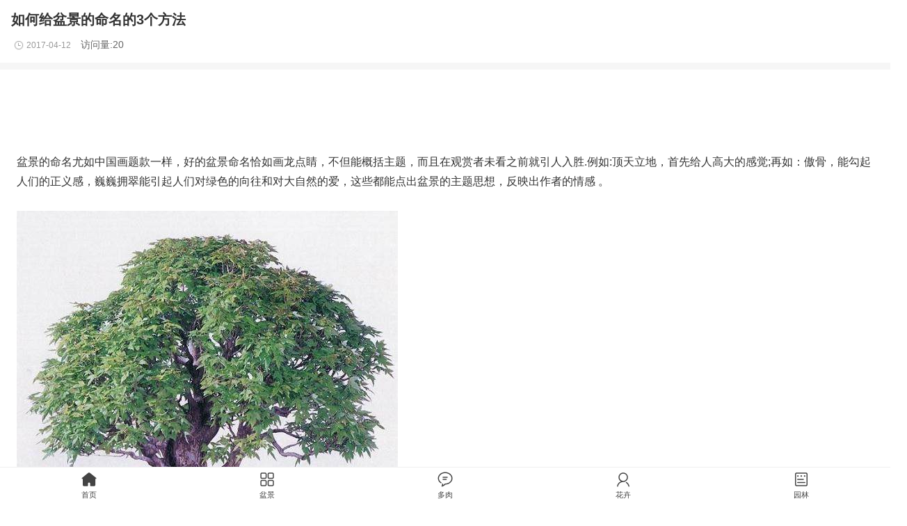

--- FILE ---
content_type: text/html
request_url: https://m.penjing8.com/zaipei/2/5188.html
body_size: 2916
content:
<!doctype html>
<html lang="zh-cn">
<head>
<meta charset="UTF-8">
<link rel="canonical" href="https://www.penjing8.com/zaipei/2/5188.html">
<script type="application/ld+json">
{
  "@context": "https://schema.org", 
  "@type": "Article",
  "headline": "如何给盆景的命名的3个方法",
  "description": "盆景的命名尤如中国画题款一样,好的盆景命名恰如画龙点睛,不但能概括主题,而且在观赏者未看之前就引人入胜.例如:顶天立地,首先给人高大的感觉;再如：傲骨，能勾起人们的正义感,巍巍拥翠能引起人们对绿色的向往和对大自然的爱,这些都能点出盆景的主题思想,反映出作者的情感 。",
  "datePublished": "2017-04-12T11:12:45+08:00",
  "dateModified": "2021-01-28T14:08:42+08:00",
  
  "author": [
  {
    "@type": "Person",
    "name": ""  
  }
],
  
  "publisher": {
    "@type": "Organization",
    "name": "PenJing8",
    "logo": {
      "@type": "ImageObject",
      "url": "https://www.penjing8.com/logo.png" 
    }
  },
  
  "image": {
    "@type": "ImageObject",
    "url": "https://www.penjing8.com/file/upload/201704/12/111416981.jpg",
"width": 240,
    "height": 180
  },  
  
  "mainEntityOfPage": {
    "@type": "WebPage",
    "@id": "https://www.penjing8.com/zaipei/2/5188.html" 
  }
}
</script>
<title>如何给盆景的命名的3个方法 - PenJing8</title>
<meta name="description" content="盆景的命名尤如中国画题款一样,好的盆景命名恰如画龙点睛,不但能概括主题,而且在观赏者未看之前就引人入胜.例如:顶天立地,首先给人高大的感觉;再如：傲骨，能勾起人们的正义感,巍巍拥翠能引起人们对绿色的向往和对大自然的爱,这些都能点出盆景的主题思想,反映出作者的情感 。"/>
<meta name="viewport" content="width=device-width, initial-scale=1.0" />
<meta name="mobile-web-app-capable" content="yes"/>
<meta name="format-detection" content="telephone=no"/>
<meta name="msapplication-TileImage" content="https://m.penjing8.com/apple-touch-icon-precomposed.png"/>
<meta name="msapplication-TileColor" content="#0679D4"/>
<meta name="apple-mobile-web-app-capable" content="yes"/>
<meta name="apple-mobile-web-app-title" content="PenJing8|盆景吧"/>
<meta name="apple-mobile-web-app-status-bar-style" content="default"/>
<meta name="theme-color" content="#F7F7F7"/>
<link rel="apple-touch-icon-precomposed" href="https://m.penjing8.com/apple-touch-icon-precomposed.png"/>
<link rel="icon" sizes="128x128" href="https://m.penjing8.com/apple-touch-icon-precomposed.png"/>
<link rel="shortcut icon" type="image/x-icon" href="https://www.penjing8.com/favicon.ico"/>
<link rel="bookmark" type="image/x-icon" href="https://www.penjing8.com/favicon.ico"/>
<link rel="stylesheet" href="https://www.penjing8.com/static/skin/mobile/style.css?v=1763543415" media="print" onload="this.media='all'">
<noscript>
    <link rel="stylesheet" href="https://www.penjing8.com/static/skin/mobile/style.css?v=1763543415">
</noscript>
<link rel="preconnect" href="https://www.penjing8.com">
<link rel="preconnect" href="https://tu.penjing8.com" crossorigin>
</head>
<body>
<div>
<div class="ui-toast" id="toast-gaZk5475"></div><div class="ui-mask" id="mask-gaZk5475"></div><div class="ui-sheet" id="sheet-gaZk5475"></div>
<main>
    <article>
<header>
<div class="title"><h1>如何给盆景的命名的3个方法</h1></div>
<div class="info">
<time class="ui-ico-time" datetime="2017-04-12">2017-04-12</time> 访问量:20</div>
</header>
<div class="content">
<script defer type="text/javascript" src="//tu.penjing8.com/production/o/j/openjs/y/static/rykyr/g.js"></script>
   
<div><div>盆景的命名尤如中国画题款一样，好的盆景命名恰如画龙点睛，不但能概括主题，而且在观赏者未看之前就引人入胜.例如:顶天立地，首先给人高大的感觉;再如：傲骨，能勾起人们的正义感，巍巍拥翠能引起人们对绿色的向往和对大自然的爱，这些都能点出盆景的主题思想，反映出作者的情感 。&nbsp;<br /><br /><img src="https://www.penjing8.com/file/upload/201704/12/111408701.jpg" width="548" height="578" alt="画龙点睛：如何给盆景的命名？" style="text-align: center;" /></div><div>&nbsp;</div><div>&nbsp;</div><div>命名自然是因树，因形，因人而异，同一盆景可有不同的命名，故也就表达不同感情命名出自盆景的内容，神韵和制作者的诗情画意的碰撞，它能引导观赏者领略它，它是制作者和欣赏者间艺术语言的交流.如果欣赏者很容易与之产生共同的艺术语言，则该作品可算是成功之作。<br /><br />命名的方法有多种主要可用古诗词联对佳句，但要引用的多，当然首先是盆景本身要有较高的艺术价值，而引用方法也不能太庸俗化，一般化如双干式盆景就一律用&ldquo;带子朝上&rdquo;甚至用&ldquo;夫妻同行&rdquo;等，这就太庸俗化了，也反应不了个性特点。</div><div>&nbsp;</div><div>故盆景如果没有准确的命名，还不如不命名，则这样反而使观赏者有很大的想象余地，所以盆景不一定非要作者命名不可，因为欣赏者中也乏盆景界的天才，命名的权力还是留给欣赏者共同探讨或许会更有意义。</div></div><script defer type="text/javascript" src="//tu.penjing8.com/site/ni_a/f/source/e_jeqa.js"></script>
    
    
<script defer type="text/javascript" src="//tu.penjing8.com/source/ez/openjs/oh/o-ofb/resource/r.js"></script>
    
<script defer type="text/javascript" src="//tu.penjing8.com/site/ni_a/f/source/e_jeqa.js"></script>
    
    
<script defer type="text/javascript" src="//tu.penjing8.com/source/ez/openjs/oh/o-ofb/resource/r.js"></script>
    
</div>
</article>
</main>
    
<div id="list-gaZk5475" class="main">
<div class="blank-10"></div>
<section aria-label="相关文章">
<h2>推荐阅读 / 相关内容</h2>
<article class="ui-list-mix" >
<a href="https://m.penjing8.com/zaipei/4/15785.html">
<img src="https://www.penjing8.com/file/upload/202201/06/201751681.jpg" alt="梅花盆景怎么造型命名的3个方法 图片" loading="lazy" width="363" height="225"/>
</a>
<ul>
<li><h3><a href="https://m.penjing8.com/zaipei/4/15785.html">梅花盆景怎么造型命名的3个方法 图片</a></h3></li>
<li><p><span class="ui-ico-hits ui-fr">16次</span><time class="ui-ico-time" datetime="2022-01-06">2022-01-06</time></p></li>
</ul>
</article>
<article class="ui-list-mix" >
<a href="https://m.penjing8.com/zaipei/4/15471.html">
<img src="https://www.penjing8.com/file/upload/202108/12/134141551.jpg" alt="枸骨盆景怎么培育命名的3个过程 图片" loading="lazy" width="363" height="225"/>
</a>
<ul>
<li><h3><a href="https://m.penjing8.com/zaipei/4/15471.html">枸骨盆景怎么培育命名的3个过程 图片</a></h3></li>
<li><p><span class="ui-ico-hits ui-fr">10次</span><time class="ui-ico-time" datetime="2021-08-12">2021-08-12</time></p></li>
</ul>
</article>
<article class="ui-list-mix" >
<a href="https://m.penjing8.com/zaipei/4/15078.html">
<img src="https://www.penjing8.com/file/upload/202105/22/095652861.jpg" alt="盆景怎么命名的5个方法" loading="lazy" width="363" height="225"/>
</a>
<ul>
<li><h3><a href="https://m.penjing8.com/zaipei/4/15078.html">盆景怎么命名的5个方法</a></h3></li>
<li><p><span class="ui-ico-hits ui-fr">20次</span><time class="ui-ico-time" datetime="2021-05-22">2021-05-22</time></p></li>
</ul>
</article>
</section>
</div>
﻿<div class="foot-bar-fix"></div>
<nav class="foot-bar" aria-label="底部主导航">
<ul>
    <li class="icon-home-on">
        <a href="https://m.penjing8.com/" aria-current="page"><span>首页</span></a>
    </li>
    
    <li class="icon-channel">
        <a href="https://m.penjing8.com/zaipei/zhizuo/"><span>盆景</span></a>
    </li>
    
    <li class="icon-message"> 
        <a href="https://m.penjing8.com/duorouzhiwu/duorouzenmeyang/"><span>多肉</span></a>
    </li>
    
    <li class="icon-my">
        <a href="https://m.penjing8.com/huahui/xinwen/"><span>花卉</span></a>
    </li>
    
    <li class="icon-more">
        <a href="https://m.penjing8.com/yuanlin/sheji/"><span>园林</span></a>
    </li>
</ul>
</nav>
</div>
</body>
</html>

--- FILE ---
content_type: text/css
request_url: https://www.penjing8.com/static/skin/mobile/style.css?v=1763543415
body_size: 3200
content:
*{word-break:break-all;font-family:-apple-system,BlinkMacSystemFont,"Segoe UI","Lucida Grande",Helvetica,Arial,Verdana,"Microsoft YaHei"}body{margin:0;font-size:14px;color:#333;background:#fff}ul li{list-style-type:none}form,ul{margin:0;padding:0}form{margin:0}img{border:none}a:active,a:hover,a:link,a:visited{color:#333;text-decoration:none}a.b:active,a.b:hover,a.b:link,a.b:visited{text-decoration:none;color:#024893}a,input{-webkit-tap-highlight-color:transparent;-webkit-tap-highlight-color:transparent}input{outline:0}.f_red{color:red}.f_r{float:right}.t_r{text-align:right}.f_b{font-weight:700}.px14{font-size:14px!important}.px13{font-size:13px!important}.px12{font-size:12px!important}.main{background:#f6f6f6;overflow:hidden;clear:both}.blank-10{height:10px;clear:both}.blank-16{height:16px;clear:both}.blank-20{height:20px;clear:both}.blank-32{height:32px;clear:both}.blank-36{height:36px;clear:both}.blank-600{height:600px;clear:both}.head-bar-fix{height:48px;overflow:hidden;font-size:12px;text-align:center;clear:both;color:#d3d3d3}.head-bar{width:100%;height:48px;line-height:48px;overflow:hidden;background:#f7f7f7;border-bottom:#f0f0f0 1px solid;position:fixed;z-index:9;left:0;top:0;user-select:none;-webkit-user-select:none}.head-bar img{width:24px;height:24px;vertical-align:top;padding-top:12px}.head-bar span{font-size:16px}.head-bar-title{position:absolute;z-index:10;left:60px;right:60px;font-size:16px;font-weight:700;text-align:center;word-wrap:normal;text-overflow:ellipsis;white-space:nowrap;overflow:hidden;user-select:none;-webkit-user-select:none}.head-bar-title input[type=search]{box-sizing:border-box;width:100%;height:30px;line-height:30px;color:#8b8b8b;background:#eee url(ico-search.png) no-repeat 6px center;background-size:16px 16px;border:none;padding:0 28px;border-radius:4px;font-size:14px;-webkit-appearance:none}.head-bar-left{float:left;padding:0 0 0 16px}.head-bar-back{float:left;padding:0 0 0 10px;z-index:11;position:relative}.head-bar-back img{padding:12px 6px}.head-bar-right{float:right;padding:0 10px 0 0;z-index:11;position:relative}.head-bar-right img{padding:12px 6px}.head-ico-left{width:16;height:16px;padding:6px;background:#fff;border:#eee 1px solid;border-radius:50%;position:fixed;z-index:8;left:10px;top:10px;opacity:.6}.head-ico-right{width:16;height:16px;padding:6px;background:#fff;border:#eee 1px solid;border-radius:50%;position:fixed;z-index:8;right:10px;top:10px;opacity:.6}.foot-bar-fix{height:48px;clear:both}.foot-bar{width:100%;height:48px;overflow:hidden;background:#fff;border-top:#f0f0f0 1px solid;position:fixed;z-index:9;left:0;bottom:0;user-select:none;-webkit-user-select:none}.foot-bar li{width:20%;height:48px;float:left;text-align:center;font-size:11px}.foot-bar span{display:block;padding-top:32px;color:#444}.foot-bar i{font-style:normal;font-size:10px;position:relative;z-index:10;display:block;width:6px;height:6px;left:50%;margin:-38px 0 0 8px;background:red;border:1px solid #f43531;border-radius:5px}.foot-bar b{font-weight:400;font-size:10px;color:#fff;z-index:10;position:relative;display:block;width:16px;height:16px;line-height:16px;left:50%;margin:-46px 0 0 6px;background:red;border-radius:50%;text-align:center}.foot-bar .icon-home{background:url(foot-home.png) no-repeat center 5px;background-size:24px 24px}.foot-bar .icon-home-on{background:url(foot-home-on.png) no-repeat center 5px;background-size:24px 24px}.foot-bar .icon-channel{background:url(foot-channel.png) no-repeat center 5px;background-size:24px 24px}.foot-bar .icon-channel-on{background:url(foot-channel-on.png) no-repeat center 5px;background-size:24px 24px}.foot-bar .icon-my{background:url(foot-my.png) no-repeat center 5px;background-size:24px 24px}.foot-bar .icon-my-on{background:url(foot-my-on.png) no-repeat center 5px;background-size:24px 24px}.foot-bar .icon-message{background:url(foot-message.png) no-repeat center 5px;background-size:24px 24px}.foot-bar .icon-message-on{background:url(foot-message-on.png) no-repeat center 5px;background-size:24px 24px}.foot-bar .icon-more{background:url(foot-more.png) no-repeat center 5px;background-size:24px 24px}.foot-bar .icon-more-on{background:url(foot-more-on.png) no-repeat center 5px;background-size:24px 24px}.foot-bar .icon-time{background:url(foot-time.png) no-repeat center 5px;background-size:24px 24px}.foot-bar .icon-time-on{background:url(foot-time-on.png) no-repeat center 5px;background-size:24px 24px}.gird-4,.gird-5{text-align:center;padding:24px 0;overflow:hidden}.gird-4 img,.gird-5 img{margin:0 0 6px 0}.gird-4 span,.gird-5 span{display:block;font-size:12px;line-height:12px}.gird-4 li{width:25%;height:90px;float:left}.gird-5 li{width:20%;height:80px;float:left}.list-img{height:84px;background:#fff;overflow:hidden;clear:both;border-bottom:#f0f0f0 1px solid;padding:0 16px}.list-img img{float:left;margin:12px 12px 12px 0}.list-img ul{margin:12px 0 0 0}.list-img li{height:30px;line-height:30px;overflow:hidden}.list-img strong{font-size:16px;display:block;width:100%;font-weight:400}.list-img strong span{font-size:16px}.list-img i{font-size:12px;color:#f23030;font-style:normal;float:right}.list-img span{font-size:12px;color:#666}.list-img .sheet{float:right;width:32px;height:30px;background:url(icon-sheet.png) no-repeat center center;background-size:20px 20px}.list-none{padding:48px 24px;height:256px;line-height:48px;color:#999;font-size:14px;text-align:center;background:url(bg-none.png) no-repeat center 128px;background-size:128px 128px}.member-info{height:128px;background:#3a82f6}.member-info-icon{width:48px;height:48px;padding-top:24px;float:right}.share_icon{display:none}.title h1{font-size:20px;line-height:24px;padding:16px;margin:0}.info{font-size:14px;padding:0 10px 16px 20px;color:#666;border-bottom:#f6f6f6 10px solid}.content{font-size:16px;line-height:180%;padding:10px 24px}.content img{max-width:100%;height:auto}.content a{color:#024893}.pages{height:36px;padding:24px 0 24px 6px;text-align:center;background:#f7f7f7;clear:both}.pages a{display:inline-block;height:34px;line-height:34px;background:#fff;border:#f0f0f0 1px solid;border-radius:4px;margin-right:6px;padding:0 12px;font-size:14px;text-align:center}.ui-head{height:44px;line-height:44px;font-size:14px;padding:0 0 0 20px;background:#f6f6f6}.ui-head span{float:right;display:inline-block;font-size:12px;color:#666;background:url(list-set.png) no-repeat right center;background-size:23px 13px;padding-right:28px}.ui-head i{display:inline-block;height:4px;width:30px;background:#f60;border-radius:2px;position:absolute;z-index:8;margin:40px 0 0 0}.ui-load{height:48px;line-height:48px;background:#fff;font-size:12px;text-align:center;display:none}.ui-load i{font-style:normal;display:inline-block;height:16px;line-height:16px;background:url(spinner.gif) no-repeat 0 center;background-size:16px 16px;padding:0 0 0 24px;color:#999}.ui-load b{color:#d3d3d3}.ui-viewer{position:fixed;z-index:200;top:0;width:100%;height:10000px;background:#000;color:#fff;display:none}.ui-viewer i{position:fixed;z-index:211;top:16px;left:16px;display:block;width:24px;height:24px;background:#333 url(icon-cancel-wh.png) no-repeat center center;background-size:16px 16px;border-radius:50%;font-size:10px;padding:0}.ui-viewer b{position:fixed;z-index:211;top:16px;right:16px;display:inline-block;padding:4px 8px;background:#333;border-radius:10px;font-size:10px;font-style:normal;color:#fff;text-align:center}.ui-viewer p{position:fixed;z-index:211;bottom:0;left:0;padding:16px 24px;margin:0;background:#333;font-size:12px;color:#fff;width:100%;display:none}.ui-viewer li{float:left}.ui-ico-comm,.ui-ico-hits,.ui-ico-home,.ui-ico-info,.ui-ico-link,.ui-ico-none,.ui-ico-sort,.ui-ico-time{font-style:normal;font-weight:400;text-decoration:none;font-size:12px;color:#999;display:inline-block;height:16px;line-height:16px;padding:0 10px 0 18px}.ui-ico-time{background:url(ico-time.png) no-repeat 0 center;background-size:14px 14px}.ui-ico-home{background:url(ico-home.png) no-repeat 0 center;background-size:14px 14px}.ui-ico-hits{background:url(ico-hits.png) no-repeat 0 center;background-size:14px 14px}.ui-ico-comm{background:url(ico-comm.png) no-repeat 0 center;background-size:14px 14px}.ui-ico-info{background:url(ico-info.png) no-repeat 0 center;background-size:14px 14px}.ui-ico-link{background:url(ico-link.png) no-repeat 0 center;background-size:14px 14px}.ui-ico-sort{background:url(ico-sort.png) no-repeat 0 center;background-size:14px 14px}.ui-main{background:#f6f6f6;padding:0 10px 0 0;overflow:hidden;clear:both}.ui-filter{padding:0 0 0 16px;height:48px;line-height:48px;background:#f6f6f6}.ui-filter b{display:inline-block;font-weight:400;margin-right:16px}.ui-filter .on{color:#f60}.ui-filter i{display:inline-block;font-style:normal;padding:0 16px}.ui-filter-dsc{background:url(filter-dsc.png) no-repeat 0 center;background-size:12px 12px}.ui-filter-box{background:url(filter-box.png) no-repeat 0 center;background-size:12px 12px}.ui-list-img{box-sizing:border-box;-webkit-box-sizing:border-box;-moz-box-sizing:border-box;width:50%;float:left}.ui-list-img div{background:#fff;margin:0 0 10px 10px;border-radius:6px;overflow:hidden}.ui-list-img img{width:100%;border-radius:6px 6px 0 0}.ui-list-img strong{display:block;line-height:20px;height:40px;margin:10px;font-size:14px;font-weight:400;overflow:hidden;text-overflow:ellipsis}.ui-list-img b{display:block;line-height:20px;height:20px;margin:10px;font-size:12px;font-weight:400;color:#999;overflow:hidden;text-overflow:ellipsis}.ui-list-img p{margin:0;padding:6px 0 0 10px;height:16px;line-height:16px;font-size:12px;color:#999}.ui-list-mix{background:#fff;margin:0 0 10px 0;padding:10px;overflow:hidden;clear:both}.ui-list-mix img{float:left;margin-right:6px;width:30%}.ui-list-mix strong{display:block;line-height:20px;margin:2px 10px 10px 10px;font-size:16px;font-weight:400}.ui-list-mix b{display:block;line-height:20px;height:20px;margin:0 10px;font-size:12px;font-weight:400;color:#999;overflow:hidden;text-overflow:ellipsis}.ui-list-mix p{margin:0;padding:6px 0 6px 10px;height:16px;line-height:16px;font-size:12px;color:#999}.ui-list-mix ul{box-sizing:border-box;-webkit-box-sizing:border-box;-moz-box-sizing:border-box;overflow:hidden;padding:0}.ui-list-mix div{margin:0;padding:0 12px;line-height:24px;max-height:48px;overflow:hidden;color:#999}.ui-fr{float:right}.ui-form-search{background:#f6f6f6;padding:10px 16px}.ui-form-search input[type=search]{box-sizing:border-box;width:100%;height:32px;line-height:24px;border:none;border-radius:16px;font-size:14px;-webkit-appearance:none;background:#fff url(ico-search.png) no-repeat 10px center;background-size:16px 16px;padding:0 28px}.ui-form{background:#fff;padding:0 24px;overflow:hidden}.ui-form p{padding:10px 0;margin:10px 0 0 0;font-size:14px;clear:both;color:#666}.ui-form div{line-height:24px}.ui-form i{padding-left:6px;font-size:12px;color:red;font-style:normal}.ui-form b{float:right;font-size:12px;color:red;font-weight:400}.ui-form input[type=email],.ui-form input[type=number],.ui-form input[type=password],.ui-form input[type=search],.ui-form input[type=tel],.ui-form input[type=text],.ui-form input[type=url]{box-sizing:border-box;width:100%;height:44px;line-height:24px;border:#f0f0f0 1px solid;padding:10px;border-radius:4px;font-size:14px;-webkit-appearance:none}.ui-form input[type=search]{background:url(ico-search.png) no-repeat 6px center;background-size:16px 16px;padding:0 28px}.ui-form input[type=date]{width:150px;height:44px;line-height:44px;border:#f0f0f0 1px solid;background:#fff;color:#333;border-radius:0;padding:0 10px;font-size:14px;-webkit-appearance:none}.ui-form input[type=datetime-local]{width:180px;height:44px;line-height:44px;border:#f0f0f0 1px solid;background:#fff;color:#333;border-radius:0;padding:0 10px;font-size:14px;-webkit-appearance:none}.ui-form input[type=radio]{border:#f0f0f0 1px solid!important}.ui-form input[type=checkbox]{border:#f0f0f0 1px solid!important}.ui-form-file-upload{position:relative;width:32px;height:30px;overflow:hidden;float:right;background:#fff url(icon-upload.png) no-repeat center center;background-size:24px 24px;margin:-38px 6px 0 0}.ui-mask{position:fixed;z-index:98;left:0;top:0;right:0;width:100%;height:100%;overflow:hidden;opacity:.8;display:none}.ui-toast{height:32px;line-height:32px;overflow:hidden;display:inline-block;padding:3px 16px;background:#000;opacity:.8;color:#fff;border-radius:6px;position:fixed;z-index:99;top:128px;font-size:14px;display:none}.ui-sheet{position:fixed;z-index:99;left:0;right:0;bottom:0;display:none;background:#f6f6f6}.ui-sheet div{background:#fff;border-top:#f0f0f0 1px solid}.ui-sheet li{height:44px;line-height:44px;overflow:hidden;text-align:center;font-size:20px;border-top:#f0f0f0 1px solid}.ui-sheet p{height:44px;line-height:44px;text-align:center;font-size:20px;font-weight:700;margin:8px 0;background:#fff}.ui-sheet span{display:block;width:100%}.ui-pop{position:fixed;z-index:99;top:36px;right:10px;width:128px;display:none}.ui-pop i{display:block;width:0;height:0;border-left:3px solid transparent;border-right:3px solid transparent;border-bottom:6px solid #333;margin-left:108px}.ui-pop div{text-align:center;background:#333;border-radius:4px;padding:10px}.ui-pop a{display:block;width:100%;height:44px;line-height:44px;color:#fff;font-size:16px}.ui-pop b{font-weight:400;font-size:10px;color:#fff;display:inline-block;min-width:16px;height:16px;line-height:16px;margin:0 0 0 6px;background:red;border-radius:50%;text-align:center}:root{--sab:env(safe-area-inset-bottom)}